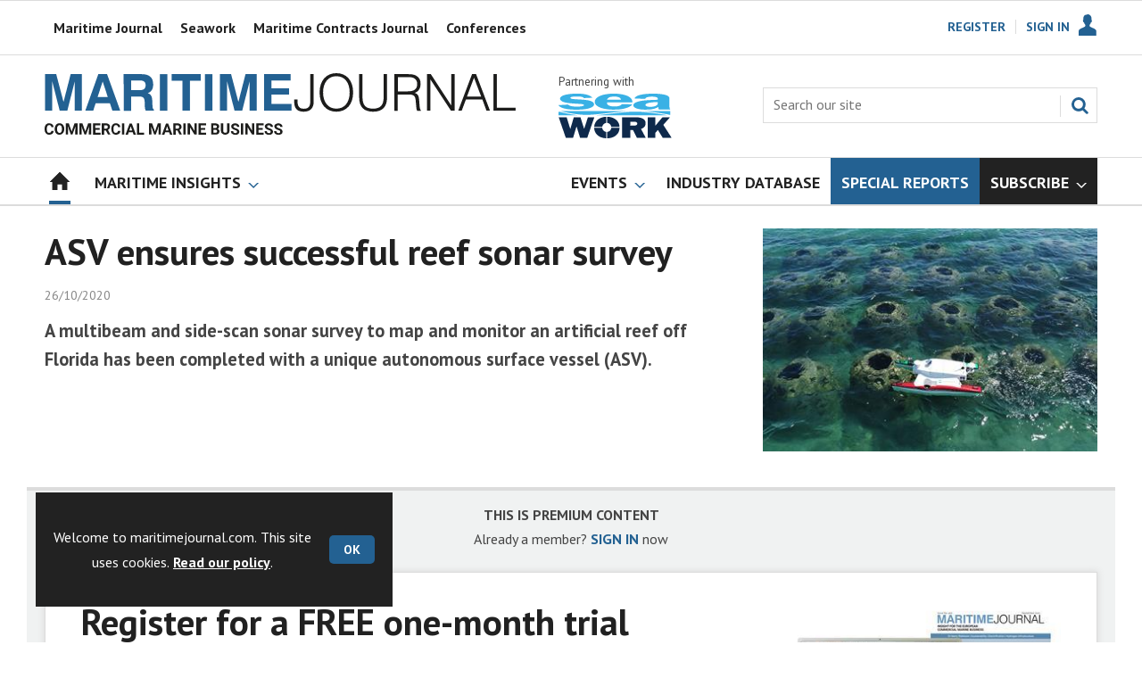

--- FILE ---
content_type: text/html; charset=utf-8
request_url: https://www.google.com/recaptcha/api2/aframe
body_size: 269
content:
<!DOCTYPE HTML><html><head><meta http-equiv="content-type" content="text/html; charset=UTF-8"></head><body><script nonce="8w5NJYVC_DyOiPyvFOPMzw">/** Anti-fraud and anti-abuse applications only. See google.com/recaptcha */ try{var clients={'sodar':'https://pagead2.googlesyndication.com/pagead/sodar?'};window.addEventListener("message",function(a){try{if(a.source===window.parent){var b=JSON.parse(a.data);var c=clients[b['id']];if(c){var d=document.createElement('img');d.src=c+b['params']+'&rc='+(localStorage.getItem("rc::a")?sessionStorage.getItem("rc::b"):"");window.document.body.appendChild(d);sessionStorage.setItem("rc::e",parseInt(sessionStorage.getItem("rc::e")||0)+1);localStorage.setItem("rc::h",'1768918663101');}}}catch(b){}});window.parent.postMessage("_grecaptcha_ready", "*");}catch(b){}</script></body></html>

--- FILE ---
content_type: text/plain; charset=utf-8
request_url: https://events.getsitectrl.com/api/v1/events
body_size: 557
content:
{"id":"66f6f12edf10072c","user_id":"66f6f12edf65c2a3","time":1768918662012,"token":"1768918662.2ca7eaa136d4edc2d3ce65e2023c2eaf.db1a6566bdd508fed4049446ca336d6b","geo":{"ip":"52.14.33.252","geopath":"147015:147763:220321:","geoname_id":4509177,"longitude":-83.0061,"latitude":39.9625,"postal_code":"43215","city":"Columbus","region":"Ohio","state_code":"OH","country":"United States","country_code":"US","timezone":"America/New_York"},"ua":{"platform":"Desktop","os":"Mac OS","os_family":"Mac OS X","os_version":"10.15.7","browser":"Other","browser_family":"ClaudeBot","browser_version":"1.0","device":"Spider","device_brand":"Spider","device_model":"Desktop"},"utm":{}}